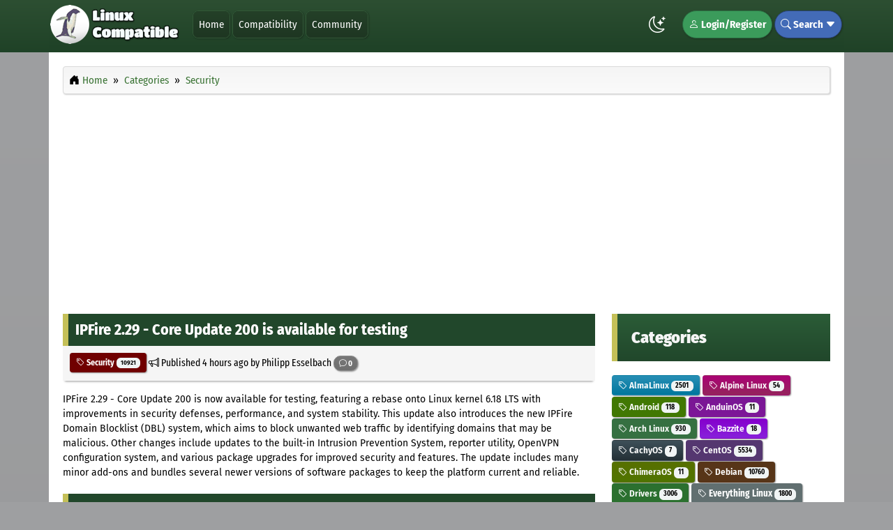

--- FILE ---
content_type: text/html; charset=UTF-8
request_url: https://www.linuxcompatible.org/news/category/security/
body_size: 11389
content:
<!DOCTYPE html><!-- Contentteller Template: site_header -->
<html xmlns:og="https://opengraphprotocol.org/schema/" lang="en" data-bs-theme="light" itemscope itemtype="https://schema.org/WebPage">
    <head>
        <meta charset="utf-8">
        <meta name="viewport" content="width=device-width, initial-scale=1">
        <meta name="theme-color" content="#2d4f32">
        <meta name="publisher" content="Esselbach Internet Solutions">
        <meta name="description" content="Security-related news and the most recent security updates">
        <meta name="keywords" content="Security, News, Patches, Updates">
        <meta name="generator" content="Contentteller 4.0, https://www.contentteller.com">
        <meta name="robots" content="index, follow, max-snippet:-1, max-image-preview:large, max-video-preview:-1">
        <base href="https://www.linuxcompatible.org/">

        <title>Linux Compatible - Security</title>

        <meta property="og:locale" content="en_US">
        <meta property="og:type" content="website">
        <meta property="og:title" content="Linux Compatible - Security">
        <meta property="og:description" content="Security-related news and the most recent security updates">
        <meta property="og:url" content="https://www.linuxcompatible.org/news/category/security/">
        <meta property="og:site_name" content="Linux Compatible">
        <!-- Contentteller Template: site_header_og_extra -->
        <meta property="og:image" content="https://www.linuxcompatible.org/data/themes/frontend/Linux_Compatible/images/logo_large.png">

        <link rel="canonical" href="https://www.linuxcompatible.org/news/category/security/">
        <link rel="apple-touch-icon" sizes="180x180" href="https://www.linuxcompatible.org/data/themes/frontend/Linux_Compatible/images/favicon_180x180.png">
        <link rel="icon" type="image/png" sizes="64x64" href="https://www.linuxcompatible.org/data/themes/frontend/Linux_Compatible/images/favicon_64x64.png">
        <link rel="icon" type="image/png" sizes="48x48" href="https://www.linuxcompatible.org/data/themes/frontend/Linux_Compatible/images/favicon_48x48.png">
        <link rel="icon" type="image/png" sizes="32x32" href="https://www.linuxcompatible.org/data/themes/frontend/Linux_Compatible/images/favicon_32x32.png">
        <link rel="icon" type="image/png" sizes="16x16" href="https://www.linuxcompatible.org/data/themes/frontend/Linux_Compatible/images/favicon_16x16.png">
        <link rel="manifest" href="https://www.linuxcompatible.org/contentteller.webmanifest">
        <!-- Contentteller Template: site_feed_atom -->
        <link rel="alternate" type="application/atom+xml" title="Linux Compatible Atom Feed" href="https://www.linuxcompatible.org/atom.xml">
        <!-- Contentteller Template: site_feed_rss -->
        <link rel="alternate" type="application/rss+xml" title="Linux Compatible RSS Feed" href="https://www.linuxcompatible.org/rss.xml">
        
        <!-- Contentteller Template: site_header_css_bundle -->
        <link rel="stylesheet" href="https://www.linuxcompatible.org/getcss/1802a025.min.css?ver=ef0b9d6834ed">
        <link rel="stylesheet" href="https://www.linuxcompatible.org/assets/css/contentteller/contentteller.blocks.min.css?ver=ef0b9d6834ed">
        <link rel="stylesheet" href="https://www.linuxcompatible.org/assets/css/contentteller/contentteller.categories.min.css?ver=7effb4dd0799">
        <link rel="stylesheet" href="https://www.linuxcompatible.org/data/themes/frontend/Linux_Compatible/css/default.min.css?ver=497c01677133">


        
        <!-- Contentteller Template: site_header_js_bundle -->
        <script id="prettydate" src="https://www.linuxcompatible.org/getjs/7401104206109403609c098021ac097.min.js?ver=4.0.0.3598" aftersuffix="later" beforesuffix="ago" second="Just now" seconds="%s seconds %s" minute="One minute %s" minutes="%s minutes %s" hour="One hour %s" hours="%s hours %s" day="One day %s" days="%s days %s" week="One week %s" weeks="%s weeks %s" month="One month %s" months="%s months %s" year="One year %s" years="%s years %s" yesterday="yesterday" beforeyesterday="The day before yesterday" tomorrow="Tomorrow" aftertomorrow="The day after tomorrow"></script>
    </head>

    <body>
        <header class="ct-header ct-header-outer">
            <nav class="container-lg navbar navbar-expand-lg ct-header-inner">
                <a class="navbar-brand" href="#">
                    <img src="https://www.linuxcompatible.org/data/themes/frontend/Linux_Compatible/images/logo.png?ver=497c01677133" alt="Linux Compatible" class="logo" srcset="https://www.linuxcompatible.org/data/themes/frontend/Linux_Compatible/images/logo@2x.png?ver=497c01677133 2x">
                </a>
                <button class="navbar-toggler" type="button" data-bs-toggle="collapse" data-bs-target="#navigation" aria-controls="navigation" aria-expanded="false" aria-label="Toggle navigation">
                    <i class="ct-header-nav bi bi-card-list"></i>
                </button>
                <div class="collapse navbar-collapse" id="navigation">
                    <ul class="navbar-nav me-auto mb-2 mb-lg-0">
                        
                        <!-- Contentteller Template: site_header_menu_item -->
                        <li class="ct-header-nav-item"><a class="dropdown-item ct-header-nav" href="https://www.linuxcompatible.org/">Home</a></li>
                        
                        <!-- Contentteller Template: site_header_menu_item -->
                        <li class="ct-header-nav-item"><a class="dropdown-item ct-header-nav" href="https://www.linuxcompatible.org/compatibility/">Compatibility</a></li>
                        <!-- Contentteller Template: site_header_menu_item -->
                        <li class="ct-header-nav-item"><a class="dropdown-item ct-header-nav" href="https://www.linuxcompatible.org/community/">Community</a></li>
                        
                    </ul>
                    <ul class="navbar-nav">
                        <li class="nav-item ct-header-theme-mode">
                            <span class="theme-mode"></span>
                        </li>
                        <script src="https://www.linuxcompatible.org/assets/js/contentteller/contentteller.mode.min.js?ver=4.0.0.3598"></script>
                        
                        <!-- Contentteller Template: site_header_menu_login -->
                        <li class="nav-item dropdown ct-header-nav-dropdown ct-header-nav-register">
                            <a href="https://www.linuxcompatible.org/login/" rel="nofollow"><i class="bi bi-person"></i> Login/Register</a>
                        </li>
                        
                        <!-- Contentteller Template: site_header_menu_search -->
                        <li class="nav-item ct-header-nav-dropdown ct-header-nav-search">
                            <i class="bi bi-search"></i> Search <i class="bi bi-caret-down-fill"></i>
                            <div class="dropdown-menu ct-header-nav-search-outer ct-header-nav-submenu">
                                <form method="post" class="ct-header-nav-search-inner" autocomplete="off">
                                    <div class="row">
                                        <div class="col-sm-9">
                                            <input id="greatdane-search" name="search" type="text" class="form-control ct-forms-form" placeholder="Search">
                                        </div>
                                        <div class="col-sm-3">
                                            <button type="submit" class="btn ct-header-nav-search ct-button-search"><i class="bi bi-search"></i> Search</button>
                                        </div>
                                    </div>
                                    <input type="hidden" name="token" id="token" value="019fc5d468a289ca2a9206">
                                    <input type="hidden" name="aform" value="bebe477706928336a347e4d440a4bf6539f649eb9b0ace000240330a">
                                </form>
                            </div>
                        </li>
                    </ul>
                </div>
            </nav>
        </header>
        <!-- Contentteller Template: site_layout_1 -->
        <main class="container-lg ct-main-inner">
            <div class="row">
                <div class="col-md-12">
                    <nav class="ct-breadcrumb" itemscope itemtype="https://schema.org/BreadcrumbList">
                        <ol class="breadcrumb">
                            <li class="breadcrumb-item" itemprop="itemListElement" itemscope itemtype="https://schema.org/ListItem">
                                <i class="bi bi-house-door-fill"></i> <a itemprop="item" href="https://www.linuxcompatible.org/"><span itemprop="name">Home</span></a>
                                <meta itemprop="position" content="1">
                            </li>
                            <!-- Contentteller Template: site_navigation -->
                            <li class="breadcrumb-item" itemprop="itemListElement" itemscope itemtype="https://schema.org/ListItem">
                                <a itemprop="item" href="https://www.linuxcompatible.org/news/categories/"><span itemprop="name">Categories</span></a>
                                <meta itemprop="position" content="1">
                            </li>
                            <!-- Contentteller Template: site_navigation -->
                            <li class="breadcrumb-item" itemprop="itemListElement" itemscope itemtype="https://schema.org/ListItem">
                                <a itemprop="item" href="https://www.linuxcompatible.org/news/category/security/"><span itemprop="name">Security</span></a>
                                <meta itemprop="position" content="2">
                            </li>
                        </ol>
                    </nav>
                    <div class="cdb-upper">
                        <script async src="https://pagead2.googlesyndication.com/pagead/js/adsbygoogle.js"></script>
<!-- Linux Compatible Top -->
<ins class="adsbygoogle"
     style="display:block"
     data-ad-client="ca-pub-9228398553216143"
     data-ad-slot="7988506741"
     data-ad-format="auto"
     data-full-width-responsive="true"></ins>
<script>
     (adsbygoogle = window.adsbygoogle || []).push({});
</script><br>
                    </div>
                </div>
            </div>

            <div class="row">
                <div class="col-md-8">
                    
                    
                    
                    <!-- Contentteller Template: publish_content_category -->
                    
                    
                    <!-- Contentteller Template: publish_content_category_js_bundle -->
                    <script src="https://www.linuxcompatible.org/getjs/9d051.min.js?ver=4.0.0.3598"></script>
                    
                    <div class="ct-category">
                        <div id="ct-content-page">
                            
                    <!-- Contentteller Template: news -->
                    <article class="ct-publish">
                        <header>
                            <div class="cdb-link">
                                <a href="https://www.linuxcompatible.org/story/ipfire-229-core-update-200-is-available-for-testing/">
                                    <h2 class="ct-publish-title cdb-title">IPFire 2.29 - Core Update 200 is available for testing</h2>
                                </a>
                            </div>
                            <p class="cdb-meta">
                            <!-- Contentteller Template: publish_categories_link -->
                            <span class="btn btn-xs btn-category ct-button ct-category-22"><a href="https://www.linuxcompatible.org/news/category/security"><i class="bi bi-tag"></i> Security <span class="badge bg-lightdark">10921</span></a></span>
 <i class="bi bi-megaphone"></i> Published <time datetime="2026-01-30 18:55+00:00" prettydate>2026-01-30 18:55</time> by Philipp Esselbach 
                            <!-- Contentteller Template: publish_content_badge_responses -->
                            <span class="badge ct-badge"><i class="bi bi-chat"></i> 0</span>
</p>
                        </header>                        
                        
                        <div class="ct-publish-body">
                            IPFire 2.29 - Core Update 200 is now available for testing, featuring a rebase onto Linux kernel 6.18 LTS with improvements in security defenses, performance, and system stability. This update also introduces the new IPFire Domain Blocklist (DBL) system, which aims to block unwanted web traffic by identifying domains that may be malicious. Other changes include updates to the built-in Intrusion Prevention System, reporter utility, OpenVPN configuration system, and various package upgrades for improved security and features. The update includes many minor add-ons and bundles several newer versions of software packages to keep the platform current and reliable.
                        </div>
                    </article>
                    <!-- Contentteller Template: news -->
                    <article class="ct-publish">
                        <header>
                            <div class="cdb-link">
                                <a href="https://www.linuxcompatible.org/story/linux-security-roundup-for-week-4-2026/">
                                    <h2 class="ct-publish-title cdb-title">Linux Security Roundup for Week 4, 2026</h2>
                                </a>
                            </div>
                            <p class="cdb-meta">
                            <!-- Contentteller Template: publish_categories_link -->
                            <span class="btn btn-xs btn-category ct-button ct-category-22"><a href="https://www.linuxcompatible.org/news/category/security"><i class="bi bi-tag"></i> Security <span class="badge bg-lightdark">10921</span></a></span>
 <i class="bi bi-megaphone"></i> Published <time datetime="2026-01-25 08:43+00:00" prettydate>2026-01-25 09:43</time> by Philipp Esselbach 
                            <!-- Contentteller Template: publish_content_badge_responses -->
                            <span class="badge ct-badge"><i class="bi bi-chat"></i> 0</span>
</p>
                        </header>                        
                        
                        <div class="ct-publish-body">
                            <p><span>Several Linux distributions have received security updates over the past week, including</span> AlmaLinux, Debian GNU/Linux, Oracle Linux, Red Hat Enterprise Linux, Rocky Linux, Slackware Linux, SUSE Linux, and Ubuntu Linux, which have released security updates to address various vulnerabilities across their packages. The updates fix critical problems in kernel components, PostgreSQL, libsoup, buildah, podman, and other packages, as well as moderate-level issues in PostgreSQL 15 and 16. The affected distributions include different versions of each distribution, with some requiring immediate attention due to the severity of the vulnerabilities. The security updates aim to protect users from potential denial-of-service attacks, arbitrary code execution, and unauthorized access to sensitive data by patching vulnerabilities in various packages.</p>
                        </div>
                    </article>
                    <!-- Contentteller Template: news -->
                    <article class="ct-publish">
                        <header>
                            <div class="cdb-link">
                                <a href="https://www.linuxcompatible.org/story/linux-security-roundup-for-week-3-2026/">
                                    <h2 class="ct-publish-title cdb-title">Linux Security Roundup for Week 3, 2026</h2>
                                </a>
                            </div>
                            <p class="cdb-meta">
                            <!-- Contentteller Template: publish_categories_link -->
                            <span class="btn btn-xs btn-category ct-button ct-category-22"><a href="https://www.linuxcompatible.org/news/category/security"><i class="bi bi-tag"></i> Security <span class="badge bg-lightdark">10921</span></a></span>
 <i class="bi bi-megaphone"></i> Published <time datetime="2026-01-18 07:29+00:00" prettydate>2026-01-18 08:29</time> by Philipp Esselbach 
                            <!-- Contentteller Template: publish_content_badge_responses -->
                            <span class="badge ct-badge"><i class="bi bi-chat"></i> 0</span>
</p>
                        </header>                        
                        
                        <div class="ct-publish-body">
                            <p>Several Linux distributions have received security updates over the past week, addressing vulnerabilities in various packages such as MariaDB, SSSD, GnuPG2, libidn2, and FFmpeg. The affected distributions include AlmaLinux, Debian GNU/Linux, Fedora Linux, Oracle Linux, Red Hat Enterprise Linux, Rocky Linux, Slackware Linux, SUSE Linux, and Ubuntu Linux. These updates aim to improve the security of the operating systems by addressing various vulnerabilities that could result in denial of service or arbitrary code execution. These security updates have impacted multiple versions of these distributions, including AlmaLinux 8, 9, and 10 and Oracle Linux 7, 8, and 9.</p>
                        </div>
                    </article>
                    <!-- Contentteller Template: news -->
                    <article class="ct-publish">
                        <header>
                            <div class="cdb-link">
                                <a href="https://www.linuxcompatible.org/story/linux-security-roundup-for-week-2-2026/">
                                    <h2 class="ct-publish-title cdb-title">Linux Security Roundup for Week 2, 2026</h2>
                                </a>
                            </div>
                            <p class="cdb-meta">
                            <!-- Contentteller Template: publish_categories_link -->
                            <span class="btn btn-xs btn-category ct-button ct-category-22"><a href="https://www.linuxcompatible.org/news/category/security"><i class="bi bi-tag"></i> Security <span class="badge bg-lightdark">10921</span></a></span>
 <i class="bi bi-megaphone"></i> Published <time datetime="2026-01-11 07:23+00:00" prettydate>2026-01-11 08:23</time> by Philipp Esselbach 
                            <!-- Contentteller Template: publish_content_badge_responses -->
                            <span class="badge ct-badge"><i class="bi bi-chat"></i> 0</span>
</p>
                        </header>                        
                        
                        <div class="ct-publish-body">
                            <p>Various Linux distributions released security updates last week to address vulnerabilities in their packages. The roundup covers multiple versions of AlmaLinux, Debian GNU/Linux, Fedora Linux, Oracle Linux, Red Hat Enterprise Linux, Rocky Linux, Slackware Linux, SUSE Linux, and Ubuntu Linux. These updates resolve issues such as memory out-of-bounds reads, arbitrary code execution, cross-site scripting (XSS) attacks, remote code execution, denial-of-service, and other security vulnerabilities in packages like GNU tar, Ruby, Kernel, Mozilla Thunderbird, GIMP, Adminer, curl, ImageMagick, Chromium, and more. Users are advised to install these updates to ensure their systems remain secure and stable, with some distributions offering multiple versions of them to cover different release numbers.</p>
                        </div>
                    </article>
                    <!-- Contentteller Template: news -->
                    <article class="ct-publish">
                        <header>
                            <div class="cdb-link">
                                <a href="https://www.linuxcompatible.org/story/ipfire-229-core-update-199-released/">
                                    <h2 class="ct-publish-title cdb-title">IPFire 2.29 - Core Update 199 released</h2>
                                </a>
                            </div>
                            <p class="cdb-meta">
                            <!-- Contentteller Template: publish_categories_link -->
                            <span class="btn btn-xs btn-category ct-button ct-category-22"><a href="https://www.linuxcompatible.org/news/category/security"><i class="bi bi-tag"></i> Security <span class="badge bg-lightdark">10921</span></a></span>
 <i class="bi bi-megaphone"></i> Published <time datetime="2026-01-08 13:02+00:00" prettydate>2026-01-08 14:02</time> by Philipp Esselbach 
                            <!-- Contentteller Template: publish_content_badge_responses -->
                            <span class="badge ct-badge"><i class="bi bi-chat"></i> 0</span>
</p>
                        </header>                        
                        
                        <div class="ct-publish-body">
                            IPFire 2.29 has been released with Core Update 199, which brings improvements to network stability and speed. The update supports WiFi standards, including 6E, allowing for faster wireless connections and better performance with modern hardware. Additionally, IPFire now includes native support for LLDP and CDP, making it easier to see connected devices in complex networks, as well as security and stability updates for the kernel and other core components. Other features include improved Intrusion Prevention System (IPS) handling, updated OpenVPN settings, and fixes for proxy vulnerabilities and web UI bugs.
                        </div>
                    </article>
                    <!-- Contentteller Template: news -->
                    <article class="ct-publish">
                        <header>
                            <div class="cdb-link">
                                <a href="https://www.linuxcompatible.org/story/owasp-crs-4220-and-338-released/">
                                    <h2 class="ct-publish-title cdb-title">OWASP CRS 4.22.0 and 3.3.8 released</h2>
                                </a>
                            </div>
                            <p class="cdb-meta">
                            <!-- Contentteller Template: publish_categories_link -->
                            <span class="btn btn-xs btn-category ct-button ct-category-22"><a href="https://www.linuxcompatible.org/news/category/security"><i class="bi bi-tag"></i> Security <span class="badge bg-lightdark">10921</span></a></span>
 <i class="bi bi-megaphone"></i> Published <time datetime="2026-01-06 08:36+00:00" prettydate>2026-01-06 09:36</time> by Philipp Esselbach 
                            <!-- Contentteller Template: publish_content_badge_responses -->
                            <span class="badge ct-badge"><i class="bi bi-chat"></i> 0</span>
</p>
                        </header>                        
                        
                        <div class="ct-publish-body">
                            The Open Web Application Security Project (OWASP) has released versions 4.22.0 and 3.3.8 of its Core Rule Set, which includes fixes for a serious security issue that allowed attackers to bypass security measures using different types of content. The update addresses CVE-2023-55182 and reduces false positives, allowing system admins to focus on real threats rather than harmless traffic or mistakes. Additionally, the update ensures compatibility with Rust's regex library and removes outdated code patterns and spelling variants, making maintaining the security rules easier in the long run.
                        </div>
                    </article>
                    <!-- Contentteller Template: news -->
                    <article class="ct-publish">
                        <header>
                            <div class="cdb-link">
                                <a href="https://www.linuxcompatible.org/story/linux-security-roundup-for-week-1-2026/">
                                    <h2 class="ct-publish-title cdb-title">Linux Security Roundup for Week 1, 2026</h2>
                                </a>
                            </div>
                            <p class="cdb-meta">
                            <!-- Contentteller Template: publish_categories_link -->
                            <span class="btn btn-xs btn-category ct-button ct-category-22"><a href="https://www.linuxcompatible.org/news/category/security"><i class="bi bi-tag"></i> Security <span class="badge bg-lightdark">10921</span></a></span>
 <i class="bi bi-megaphone"></i> Published <time datetime="2026-01-04 08:03+00:00" prettydate>2026-01-04 09:03</time> by Philipp Esselbach 
                            <!-- Contentteller Template: publish_content_badge_responses -->
                            <span class="badge ct-badge"><i class="bi bi-chat"></i> 0</span>
</p>
                        </header>                        
                        
                        <div class="ct-publish-body">
                            <p>Here is the first Linux security roundup of this year with updates for multiple Linux distributions, including Debian GNU/Linux, Fedora Linux, Rocky Linux, Slackware Linux, and SUSE Linux. These updates address various security vulnerabilities such as denial of service, remote code execution, crashes when processing crafted files, and buffer overflows. Specific packages receiving updates include Kodi, Python-Django, OpenJPEG2, ImageMagick, MediaWiki, golang packages, Ruby 3, gnupg2, libpcap, and others. Users are recommended to update their systems with the latest security patches to ensure protection and stability against potential threats.</p>
                        </div>
                    </article>
                    <!-- Contentteller Template: news -->
                    <article class="ct-publish">
                        <header>
                            <div class="cdb-link">
                                <a href="https://www.linuxcompatible.org/story/linux-security-roundup-for-week-52-2025/">
                                    <h2 class="ct-publish-title cdb-title">Linux Security Roundup for Week 52, 2025</h2>
                                </a>
                            </div>
                            <p class="cdb-meta">
                            <!-- Contentteller Template: publish_categories_link -->
                            <span class="btn btn-xs btn-category ct-button ct-category-22"><a href="https://www.linuxcompatible.org/news/category/security"><i class="bi bi-tag"></i> Security <span class="badge bg-lightdark">10921</span></a></span>
 <i class="bi bi-megaphone"></i> Published <time datetime="2025-12-28 07:44+00:00" prettydate>2025-12-28 08:44</time> by Philipp Esselbach 
                            <!-- Contentteller Template: publish_content_badge_responses -->
                            <span class="badge ct-badge"><i class="bi bi-chat"></i> 0</span>
</p>
                        </header>                        
                        
                        <div class="ct-publish-body">
                            <p>Here is a roundup of this week's security updates released for AlmaLinux, Debian GNU/Linux, Fedora Linux, Oracle Linux, Red Hat Enterprise Linux, Rocky Linux, Slackware Linux, and SUSE Linux. The updates include patches for vulnerable packages such as binutils, curl, Chromium, PHP, PostgreSQL, and more, aiming to enhance the overall security of the systems by patching known issues. Red Hat has also issued updates to address vulnerabilities in the kernel, Git-LFS, webkit2gtk3, mod_md, and Grafana, while SUSE Linux received patches for duc, python311-tornado6, Mozilla Firefox, taglib, and MariaDB, among others.</p>
                        </div>
                    </article>
                    <!-- Contentteller Template: news -->
                    <article class="ct-publish">
                        <header>
                            <div class="cdb-link">
                                <a href="https://www.linuxcompatible.org/story/linux-security-roundup-for-week-51-2025/">
                                    <h2 class="ct-publish-title cdb-title">Linux Security Roundup for Week 51, 2025</h2>
                                </a>
                            </div>
                            <p class="cdb-meta">
                            <!-- Contentteller Template: publish_categories_link -->
                            <span class="btn btn-xs btn-category ct-button ct-category-22"><a href="https://www.linuxcompatible.org/news/category/security"><i class="bi bi-tag"></i> Security <span class="badge bg-lightdark">10921</span></a></span>
 <i class="bi bi-megaphone"></i> Published <time datetime="2025-12-21 08:30+00:00" prettydate>2025-12-21 09:30</time> by Philipp Esselbach 
                            <!-- Contentteller Template: publish_content_badge_responses -->
                            <span class="badge ct-badge"><i class="bi bi-chat"></i> 0</span>
</p>
                        </header>                        
                        
                        <div class="ct-publish-body">
                            <p>This week's roundup includes security updates from various Linux distributions to address vulnerabilities and ensure system security and stability. The updates cover multiple packages across different distributions, including AlmaLinux, Debian GNU/Linux, Fedora Linux, Oracle Linux, Red Hat Enterprise Linux, Slackware Linux, SUSE Linux, and Ubuntu Linux. Specific issues addressed in the updates include identity takeover via duplicate UUID registration, denial of service, memory corruption, and arbitrary code execution in affected packages. The security patches aim to protect users from potential threats and ensure the smooth functioning of various applications on their respective operating systems.</p>
                        </div>
                    </article>
                    <!-- Contentteller Template: news -->
                    <article class="ct-publish">
                        <header>
                            <div class="cdb-link">
                                <a href="https://www.linuxcompatible.org/story/opensnitch-180-released/">
                                    <h2 class="ct-publish-title cdb-title">OpenSnitch 1.8.0 released</h2>
                                </a>
                            </div>
                            <p class="cdb-meta">
                            <!-- Contentteller Template: publish_categories_link -->
                            <span class="btn btn-xs btn-category ct-button ct-category-22"><a href="https://www.linuxcompatible.org/news/category/security"><i class="bi bi-tag"></i> Security <span class="badge bg-lightdark">10921</span></a></span>
 <i class="bi bi-megaphone"></i> Published <time datetime="2025-12-15 08:14+00:00" prettydate>2025-12-15 09:14</time> by Philipp Esselbach 
                            <!-- Contentteller Template: publish_content_badge_responses -->
                            <span class="badge ct-badge"><i class="bi bi-chat"></i> 0</span>
</p>
                        </header>                        
                        
                        <div class="ct-publish-body">
                            OpenSnitch 1.8.0 has been released, bringing significant changes, including a GUI overhaul built on PyQt6 instead of PyQt5. This update reflects the shift away from PyQt5 by many GNU/Linux distributions and aims to keep OpenSnitch modern going forward, although it may no longer be compatible with older distros like Linux Mint 21.2 or Ubuntu 22.04. The new version includes several substantial enhancements, such as streamlined firewall rule management, improved backend upgrades, and task automation features. 
                        </div>
                    </article>
                    <!-- Contentteller Template: news -->
                    <article class="ct-publish">
                        <header>
                            <div class="cdb-link">
                                <a href="https://www.linuxcompatible.org/story/linux-security-roundup-for-week-50-2025/">
                                    <h2 class="ct-publish-title cdb-title">Linux Security Roundup for Week 50, 2025</h2>
                                </a>
                            </div>
                            <p class="cdb-meta">
                            <!-- Contentteller Template: publish_categories_link -->
                            <span class="btn btn-xs btn-category ct-button ct-category-22"><a href="https://www.linuxcompatible.org/news/category/security"><i class="bi bi-tag"></i> Security <span class="badge bg-lightdark">10921</span></a></span>
 <i class="bi bi-megaphone"></i> Published <time datetime="2025-12-14 08:11+00:00" prettydate>2025-12-14 09:11</time> by Philipp Esselbach 
                            <!-- Contentteller Template: publish_content_badge_responses -->
                            <span class="badge ct-badge"><i class="bi bi-chat"></i> 0</span>
</p>
                        </header>                        
                        
                        <div class="ct-publish-body">
                            <p>Several Linux distributions have received security updates over the past week to address various vulnerabilities in their packages. These updates aim to protect users from potential threats by fixing identified issues such as information disclosure, denial-of-service attacks, and arbitrary code execution. The affected distributions include AlmaLinux, Debian GNU/Linux, Fedora Linux, Oracle Linux, Red Hat Enterprise Linux, Rocky Linux, Slackware Linux, SUSE Linux, and Ubuntu Linux.</p>
                        </div>
                    </article>
                    <!-- Contentteller Template: news -->
                    <article class="ct-publish">
                        <header>
                            <div class="cdb-link">
                                <a href="https://www.linuxcompatible.org/story/linux-security-roundup-for-week-49-2025/">
                                    <h2 class="ct-publish-title cdb-title">Linux Security Roundup for Week 49, 2025</h2>
                                </a>
                            </div>
                            <p class="cdb-meta">
                            <!-- Contentteller Template: publish_categories_link -->
                            <span class="btn btn-xs btn-category ct-button ct-category-22"><a href="https://www.linuxcompatible.org/news/category/security"><i class="bi bi-tag"></i> Security <span class="badge bg-lightdark">10921</span></a></span>
 <i class="bi bi-megaphone"></i> Published <time datetime="2025-12-07 08:44+00:00" prettydate>2025-12-07 09:44</time> by Philipp Esselbach 
                            <!-- Contentteller Template: publish_content_badge_responses -->
                            <span class="badge ct-badge"><i class="bi bi-chat"></i> 0</span>
</p>
                        </header>                        
                        
                        <div class="ct-publish-body">
                            <p>Several major Linux distributions have released security updates over the past week to fix various vulnerabilities across their packages. The affected distributions include AlmaLinux, Debian GNU/Linux, Fedora Linux, Oracle Linux, Red Hat Enterprise Linux, Rocky Linux, Slackware Linux, SUSE Linux, and Ubuntu Linux, with multiple packages receiving patches to address issues such as remote code execution, denial of service, and information disclosure. These updates aim to protect users from potential threats by addressing known vulnerabilities in the affected software, with some updates also including bug fixes and enhancements to packages and images.</p>
                        </div>
                    </article>
                    <!-- Contentteller Template: news -->
                    <article class="ct-publish">
                        <header>
                            <div class="cdb-link">
                                <a href="https://www.linuxcompatible.org/story/owasp-crs-4210-released/">
                                    <h2 class="ct-publish-title cdb-title">OWASP CRS 4.21.0 released</h2>
                                </a>
                            </div>
                            <p class="cdb-meta">
                            <!-- Contentteller Template: publish_categories_link -->
                            <span class="btn btn-xs btn-category ct-button ct-category-22"><a href="https://www.linuxcompatible.org/news/category/security"><i class="bi bi-tag"></i> Security <span class="badge bg-lightdark">10921</span></a></span>
 <i class="bi bi-megaphone"></i> Published <time datetime="2025-12-02 12:58+00:00" prettydate>2025-12-02 13:58</time> by Philipp Esselbach 
                            <!-- Contentteller Template: publish_content_badge_responses -->
                            <span class="badge ct-badge"><i class="bi bi-chat"></i> 0</span>
</p>
                        </header>                        
                        
                        <div class="ct-publish-body">
                            The Open Web Application Security Project (OWASP) has released version 4.21.0 of its Core Rule Set (CRS), a widely used WAF rule set for ModSecurity that focuses on security enhancements and operational fixes. This update includes improved IPv6 scanning capabilities, such as XML scan and SSH scheme detection, making it more effective internationally. The CRS also gets some internal housekeeping with added unit tests to prevent overzealous triggering, fixed logic errors, and patched evasion tactics. For .NET site users, the updated documentation now includes guidance on disabling the Expect header, a crucial but easily overlooked step.
                        </div>
                    </article>
                    <!-- Contentteller Template: news -->
                    <article class="ct-publish">
                        <header>
                            <div class="cdb-link">
                                <a href="https://www.linuxcompatible.org/story/linux-security-roundup-for-week-48-2025/">
                                    <h2 class="ct-publish-title cdb-title">Linux Security Roundup for Week 48, 2025</h2>
                                </a>
                            </div>
                            <p class="cdb-meta">
                            <!-- Contentteller Template: publish_categories_link -->
                            <span class="btn btn-xs btn-category ct-button ct-category-22"><a href="https://www.linuxcompatible.org/news/category/security"><i class="bi bi-tag"></i> Security <span class="badge bg-lightdark">10921</span></a></span>
 <i class="bi bi-megaphone"></i> Published <time datetime="2025-11-30 07:50+00:00" prettydate>2025-11-30 08:50</time> by Philipp Esselbach 
                            <!-- Contentteller Template: publish_content_badge_responses -->
                            <span class="badge ct-badge"><i class="bi bi-chat"></i> 0</span>
</p>
                        </header>                        
                        
                        <div class="ct-publish-body">
                            <p>Several Linux distributions have released security updates in the last week to address various vulnerabilities in their packages. The affected distributions include AlmaLinux, Debian GNU/Linux, Fedora Linux, Gentoo Linux, Oracle Linux, Red Hat Enterprise Linux, Rocky Linux, Slackware Linux, SUSE Linux, and Ubuntu Linux. These updates patch vulnerabilities in key applications such as Podman, Firefox, Bind, Kernel, Erlang, Rails, and other essential components to improve the overall security and stability of each distribution.</p>
                        </div>
                    </article>
                    <!-- Contentteller Template: news -->
                    <article class="ct-publish">
                        <header>
                            <div class="cdb-link">
                                <a href="https://www.linuxcompatible.org/story/ipfire-229-core-update-199-is-available-for-testing/">
                                    <h2 class="ct-publish-title cdb-title">IPFire 2.29 - Core Update 199 is available for testing</h2>
                                </a>
                            </div>
                            <p class="cdb-meta">
                            <!-- Contentteller Template: publish_categories_link -->
                            <span class="btn btn-xs btn-category ct-button ct-category-22"><a href="https://www.linuxcompatible.org/news/category/security"><i class="bi bi-tag"></i> Security <span class="badge bg-lightdark">10921</span></a></span>
 <i class="bi bi-megaphone"></i> Published <time datetime="2025-11-26 08:30+00:00" prettydate>2025-11-26 09:30</time> by Philipp Esselbach 
                            <!-- Contentteller Template: publish_content_badge_responses -->
                            <span class="badge ct-badge"><i class="bi bi-chat"></i> 0</span>
</p>
                        </header>                        
                        
                        <div class="ct-publish-body">
                            IPFire 2.29 - Core Update 199 is now available for testing, bringing significant enhancements to the platform's networking capabilities, including support for WiFi 7 and automatic setup for newer wireless capabilities. The update also includes native LLDP/CDP integration, allowing users to better understand their network layout, as well as security patches and stability fixes based on Linux 6.12.58. Other notable improvements include a refreshed Intrusion Prevention System using Suricata version 8.0.2, updated OpenVPN features, and improved system boot management with draceng.
                        </div>
                    </article>
                    <!-- Contentteller Template: news -->
                    <article class="ct-publish">
                        <header>
                            <div class="cdb-link">
                                <a href="https://www.linuxcompatible.org/story/linux-security-roundup-for-week-47-2025/">
                                    <h2 class="ct-publish-title cdb-title">Linux Security Roundup for Week 47, 2025</h2>
                                </a>
                            </div>
                            <p class="cdb-meta">
                            <!-- Contentteller Template: publish_categories_link -->
                            <span class="btn btn-xs btn-category ct-button ct-category-22"><a href="https://www.linuxcompatible.org/news/category/security"><i class="bi bi-tag"></i> Security <span class="badge bg-lightdark">10921</span></a></span>
 <i class="bi bi-megaphone"></i> Published <time datetime="2025-11-23 08:21+00:00" prettydate>2025-11-23 09:21</time> by Philipp Esselbach 
                            <!-- Contentteller Template: publish_content_badge_responses -->
                            <span class="badge ct-badge"><i class="bi bi-chat"></i> 0</span>
</p>
                        </header>                        
                        
                        <div class="ct-publish-body">
                            <p>Several Linux distributions released security updates last week to address various vulnerabilities and patches for packages such as kernel, libssh, vim, and others. Distributions including AlmaLinux, Debian GNU/Linux, Fedora Linux, Oracle Linux, Red Hat Enterprise Linux, Rocky Linux, Slackware Linux, SUSE Linux, and Ubuntu Linux have received these updates, with some affecting multiple versions of the operating system. The security issues addressed include arbitrary code execution, denial-of-service attacks, heap buffer over-reads, NULL pointer dereferences, and other types of vulnerabilities in software packages like Chromium, Firefox, Thunderbird, and more. These updates can be installed using package managers such as dnf for Fedora Linux or by applying a valid GPG key for some distributions.</p>
                        </div>
                    </article>
                    <!-- Contentteller Template: news -->
                    <article class="ct-publish">
                        <header>
                            <div class="cdb-link">
                                <a href="https://www.linuxcompatible.org/story/linux-security-roundup-for-week-46-2025/">
                                    <h2 class="ct-publish-title cdb-title">Linux Security Roundup for Week 46, 2025</h2>
                                </a>
                            </div>
                            <p class="cdb-meta">
                            <!-- Contentteller Template: publish_categories_link -->
                            <span class="btn btn-xs btn-category ct-button ct-category-22"><a href="https://www.linuxcompatible.org/news/category/security"><i class="bi bi-tag"></i> Security <span class="badge bg-lightdark">10921</span></a></span>
 <i class="bi bi-megaphone"></i> Published <time datetime="2025-11-16 07:03+00:00" prettydate>2025-11-16 08:03</time> by Philipp Esselbach 
                            <!-- Contentteller Template: publish_content_badge_responses -->
                            <span class="badge ct-badge"><i class="bi bi-chat"></i> 0</span>
</p>
                        </header>                        
                        
                        <div class="ct-publish-body">
                            <p>Multiple Linux distributions have released security updates over the past week to address vulnerabilities in various packages. Distributions such as AlmaLinux, Debian GNU/Linux, Fedora Linux, Oracle Linux, Red Hat Enterprise Linux, Rocky Linux, Slackware Linux, SUSE Linux, and Ubuntu Linux have all issued updates to patch issues in packages like kernels, web browsers, and libraries. These security updates aim to improve the overall security and stability of each distribution by addressing vulnerabilities that could lead to local privilege escalation, information disclosure, or code execution if left unpatched. Each distribution has released specific updates for its versions, with some also releasing critical updates to address significant security issues.</p>
                        </div>
                    </article>
                    <!-- Contentteller Template: news -->
                    <article class="ct-publish">
                        <header>
                            <div class="cdb-link">
                                <a href="https://www.linuxcompatible.org/story/linux-security-roundup-for-week-45-2025/">
                                    <h2 class="ct-publish-title cdb-title">Linux Security Roundup for Week 45, 2025</h2>
                                </a>
                            </div>
                            <p class="cdb-meta">
                            <!-- Contentteller Template: publish_categories_link -->
                            <span class="btn btn-xs btn-category ct-button ct-category-22"><a href="https://www.linuxcompatible.org/news/category/security"><i class="bi bi-tag"></i> Security <span class="badge bg-lightdark">10921</span></a></span>
 <i class="bi bi-megaphone"></i> Published <time datetime="2025-11-09 06:55+00:00" prettydate>2025-11-09 07:55</time> by Philipp Esselbach 
                            <!-- Contentteller Template: publish_content_badge_responses -->
                            <span class="badge ct-badge"><i class="bi bi-chat"></i> 0</span>
</p>
                        </header>                        
                        
                        <div class="ct-publish-body">
                            <p>Several major Linux distributions have released security updates over the past week, including AlmaLinux, Debian GNU/Linux, Fedora Linux, Oracle Linux, Red Hat Enterprise Linux, Rocky Linux, SUSE Linux, and Ubuntu Linux. The updates address various vulnerabilities across multiple packages, such as .NET framework, WebKitGTK, ruby-rack, strongSwan, WordPress, GIMP, Rust libraries, Python applications, and more. Packages such as librepo, sendmail, kernel, NetworkManager, Samba, expat, squid, golang, redis, libssh, and others have fixed important or moderate severity bugs. These updates are critical to preserving the security and stability of Linux systems, particularly with the potential risks posed by vulnerabilities such as cache poisoning attacks and resource exhaustion.</p>
                        </div>
                    </article>
                    <!-- Contentteller Template: news -->
                    <article class="ct-publish">
                        <header>
                            <div class="cdb-link">
                                <a href="https://www.linuxcompatible.org/story/owasp-crs-4200-released/">
                                    <h2 class="ct-publish-title cdb-title">OWASP CRS 4.20.0 released</h2>
                                </a>
                            </div>
                            <p class="cdb-meta">
                            <!-- Contentteller Template: publish_categories_link -->
                            <span class="btn btn-xs btn-category ct-button ct-category-22"><a href="https://www.linuxcompatible.org/news/category/security"><i class="bi bi-tag"></i> Security <span class="badge bg-lightdark">10921</span></a></span>
 <i class="bi bi-megaphone"></i> Published <time datetime="2025-11-02 14:37+00:00" prettydate>2025-11-02 15:37</time> by Philipp Esselbach 
                            <!-- Contentteller Template: publish_content_badge_responses -->
                            <span class="badge ct-badge"><i class="bi bi-chat"></i> 0</span>
</p>
                        </header>                        
                        
                        <div class="ct-publish-body">
                            A new version of the OWASP CRS (Core Rule Set), 4.20.0, has been released, providing enhanced protection for web applications against various attacks. This update includes new features and detections, such as updated restricted file extensions and configuration files for popular e-commerce platforms like PrestaShop and Magento. Bug fixes also addressed several issues, including missing capture keywords and high-risk false positives. The changes aim to improve detection capabilities while minimizing false alerts in web application firewalls.
                        </div>
                    </article>
                    <!-- Contentteller Template: news -->
                    <article class="ct-publish">
                        <header>
                            <div class="cdb-link">
                                <a href="https://www.linuxcompatible.org/story/linux-security-roundup-for-week-44-2025/">
                                    <h2 class="ct-publish-title cdb-title">Linux Security Roundup for Week 44, 2025</h2>
                                </a>
                            </div>
                            <p class="cdb-meta">
                            <!-- Contentteller Template: publish_categories_link -->
                            <span class="btn btn-xs btn-category ct-button ct-category-22"><a href="https://www.linuxcompatible.org/news/category/security"><i class="bi bi-tag"></i> Security <span class="badge bg-lightdark">10921</span></a></span>
 <i class="bi bi-megaphone"></i> Published <time datetime="2025-11-02 06:50+00:00" prettydate>2025-11-02 07:50</time> by Philipp Esselbach 
                            <!-- Contentteller Template: publish_content_badge_responses -->
                            <span class="badge ct-badge"><i class="bi bi-chat"></i> 0</span>
</p>
                        </header>                        
                        
                        <div class="ct-publish-body">
                            <p>Here is a roundup of recent security updates that have been released for several Linux distributions, including AlmaLinux, Debian GNU/Linux, Fedora Linux, Oracle Linux, Red Hat Enterprise Linux, Rocky Linux, Slackware Linux, SUSE Linux, and Ubuntu Linux. These updates address vulnerabilities in various packages, such as libtiff, squid, kernel, Thunderbird, and others, to improve overall system security and protect against potential attacks. The affected distributions have released multiple security updates to resolve issues including CSV injection, XML XXE/XEE attacks, incorrect certificate validation, denial-of-service attacks, and more. </p>
                        </div>
                    </article>
                        </div>
                    </div>
                    
                    <!-- Contentteller Template: site_prev_next -->
                    <div class="row">
                        <div class="col-md-6"><p class="text-left"></p></div>
                        <div class="col-md-6"><p class="text-right">
                            <!-- Contentteller Template: site_prev_next_next -->
                            <a href="https://www.linuxcompatible.org/news/category/security/page-54/" class="ct-next">Next Page <i class="bi bi-arrow-right-circle"></i></a></p></div>
                    </div>
                    
    	            <nav class="ct-breadcrumb ct-breadcrumb-bottom" itemscope itemtype="https://schema.org/BreadcrumbList">
        	            <ol class="breadcrumb">
            	            <li class="breadcrumb-item" itemprop="itemListElement" itemscope itemtype="https://schema.org/ListItem">
                	            <i class="bi bi-house-door-fill"></i> <a itemprop="item" href="https://www.linuxcompatible.org/"><span itemprop="name">Home</span></a>
                                <meta itemprop="position" content="1">
                            </li>
                            <!-- Contentteller Template: site_navigation -->
                            <li class="breadcrumb-item" itemprop="itemListElement" itemscope itemtype="https://schema.org/ListItem">
                                <a itemprop="item" href="https://www.linuxcompatible.org/news/categories/"><span itemprop="name">Categories</span></a>
                                <meta itemprop="position" content="1">
                            </li>
                            <!-- Contentteller Template: site_navigation -->
                            <li class="breadcrumb-item" itemprop="itemListElement" itemscope itemtype="https://schema.org/ListItem">
                                <a itemprop="item" href="https://www.linuxcompatible.org/news/category/security/"><span itemprop="name">Security</span></a>
                                <meta itemprop="position" content="2">
                            </li>
                        </ol>
                    </nav>                   
                </div>

                <aside class="col-md-4 ct-aside">
                    
        <!-- Contentteller Template: site_section_vertical -->
        <div class="ct-block">
            <h4 class="ct-block-header ct-block-13">Categories</h4>
            
            <!-- Contentteller Template: block_categories_header -->

            <!-- Contentteller Template: block_categories_link -->
            <span class="btn btn-category ct-button ct-category-70 ct-publish-meta ct-category-top"><a href="https://www.linuxcompatible.org/news/category/almalinux/"><i class="bi bi-tag"></i> AlmaLinux <span class="badge bg-lightdark">2501</span></a></span>

            <!-- Contentteller Template: block_categories_link -->
            <span class="btn btn-category ct-button ct-category-73 ct-publish-meta ct-category-top"><a href="https://www.linuxcompatible.org/news/category/alpine-linux/"><i class="bi bi-tag"></i> Alpine Linux <span class="badge bg-lightdark">54</span></a></span>

            <!-- Contentteller Template: block_categories_link -->
            <span class="btn btn-category ct-button ct-category-52 ct-publish-meta ct-category-top"><a href="https://www.linuxcompatible.org/news/category/android/"><i class="bi bi-tag"></i> Android <span class="badge bg-lightdark">118</span></a></span>

            <!-- Contentteller Template: block_categories_link -->
            <span class="btn btn-category ct-button ct-category-84 ct-publish-meta ct-category-top"><a href="https://www.linuxcompatible.org/news/category/anduinos/"><i class="bi bi-tag"></i> AnduinOS <span class="badge bg-lightdark">11</span></a></span>

            <!-- Contentteller Template: block_categories_link -->
            <span class="btn btn-category ct-button ct-category-54 ct-publish-meta ct-category-top"><a href="https://www.linuxcompatible.org/news/category/arch-linux/"><i class="bi bi-tag"></i> Arch Linux <span class="badge bg-lightdark">930</span></a></span>

            <!-- Contentteller Template: block_categories_link -->
            <span class="btn btn-category ct-button ct-category-79 ct-publish-meta ct-category-top"><a href="https://www.linuxcompatible.org/news/category/bazzite/"><i class="bi bi-tag"></i> Bazzite <span class="badge bg-lightdark">18</span></a></span>

            <!-- Contentteller Template: block_categories_link -->
            <span class="btn btn-category ct-button ct-category-82 ct-publish-meta ct-category-top"><a href="https://www.linuxcompatible.org/news/category/cachyos/"><i class="bi bi-tag"></i> CachyOS <span class="badge bg-lightdark">7</span></a></span>

            <!-- Contentteller Template: block_categories_link -->
            <span class="btn btn-category ct-button ct-category-42 ct-publish-meta ct-category-top"><a href="https://www.linuxcompatible.org/news/category/centos/"><i class="bi bi-tag"></i> CentOS <span class="badge bg-lightdark">5534</span></a></span>

            <!-- Contentteller Template: block_categories_link -->
            <span class="btn btn-category ct-button ct-category-80 ct-publish-meta ct-category-top"><a href="https://www.linuxcompatible.org/news/category/chimeraos/"><i class="bi bi-tag"></i> ChimeraOS <span class="badge bg-lightdark">11</span></a></span>

            <!-- Contentteller Template: block_categories_link -->
            <span class="btn btn-category ct-button ct-category-33 ct-publish-meta ct-category-top"><a href="https://www.linuxcompatible.org/news/category/debian/"><i class="bi bi-tag"></i> Debian <span class="badge bg-lightdark">10760</span></a></span>

            <!-- Contentteller Template: block_categories_link -->
            <span class="btn btn-category ct-button ct-category-19 ct-publish-meta ct-category-top"><a href="https://www.linuxcompatible.org/news/category/drivers/"><i class="bi bi-tag"></i> Drivers <span class="badge bg-lightdark">3006</span></a></span>

            <!-- Contentteller Template: block_categories_link -->
            <span class="btn btn-category ct-button ct-category-1 ct-response-meta ct-category-top"><a href="https://www.linuxcompatible.org/discussions/category/everything-linux/"><i class="bi bi-tag"></i> Everything Linux <span class="badge bg-lightdark">1800</span></a></span>

            <!-- Contentteller Template: block_categories_link -->
            <span class="btn btn-category ct-button ct-category-60 ct-publish-meta ct-category-top"><a href="https://www.linuxcompatible.org/news/category/fedora-linux/"><i class="bi bi-tag"></i> Fedora Linux <span class="badge bg-lightdark">9231</span></a></span>

            <!-- Contentteller Template: block_categories_link -->
            <span class="btn btn-category ct-button ct-category-15 ct-response-meta ct-category-top"><a href="https://www.linuxcompatible.org/discussions/category/feedback/"><i class="bi bi-tag"></i> Feedback <span class="badge bg-lightdark">1316</span></a></span>

            <!-- Contentteller Template: block_categories_link -->
            <span class="btn btn-category ct-button ct-category-31 ct-publish-meta ct-category-top"><a href="https://www.linuxcompatible.org/news/category/general/"><i class="bi bi-tag"></i> General <span class="badge bg-lightdark">8068</span></a></span>

            <!-- Contentteller Template: block_categories_link -->
            <span class="btn btn-category ct-button ct-category-36 ct-publish-meta ct-category-top"><a href="https://www.linuxcompatible.org/news/category/gentoo/"><i class="bi bi-tag"></i> Gentoo <span class="badge bg-lightdark">2530</span></a></span>

            <!-- Contentteller Template: block_categories_link -->
            <span class="btn btn-category ct-button ct-category-40 ct-publish-meta ct-category-top"><a href="https://www.linuxcompatible.org/news/category/gnome/"><i class="bi bi-tag"></i> GNOME <span class="badge bg-lightdark">3694</span></a></span>

            <!-- Contentteller Template: block_categories_link -->
            <span class="btn btn-category ct-button ct-category-63 ct-publish-meta ct-category-top"><a href="https://www.linuxcompatible.org/reviews/category/guides-1a/"><i class="bi bi-tag"></i> Guides <span class="badge bg-lightdark">3</span></a></span>

            <!-- Contentteller Template: block_categories_link -->
            <span class="btn btn-category ct-button ct-category-20 ct-publish-meta ct-category-top"><a href="https://www.linuxcompatible.org/news/category/guides/"><i class="bi bi-tag"></i> Guides <span class="badge bg-lightdark">11792</span></a></span>

            <!-- Contentteller Template: block_categories_link -->
            <span class="btn btn-category ct-button ct-category-65 ct-publish-meta ct-category-top"><a href="https://www.linuxcompatible.org/reviews/category/hardware-reviews/"><i class="bi bi-tag"></i> Hardware Reviews <span class="badge bg-lightdark">1</span></a></span>

            <!-- Contentteller Template: block_categories_link -->
            <span class="btn btn-category ct-button ct-category-28 ct-publish-meta ct-category-top"><a href="https://www.linuxcompatible.org/news/category/interviews/"><i class="bi bi-tag"></i> Interviews <span class="badge bg-lightdark">296</span></a></span>

            <!-- Contentteller Template: block_categories_link -->
            <span class="btn btn-category ct-button ct-category-41 ct-publish-meta ct-category-top"><a href="https://www.linuxcompatible.org/news/category/kde/"><i class="bi bi-tag"></i> KDE <span class="badge bg-lightdark">1694</span></a></span>

            <!-- Contentteller Template: block_categories_link -->
            <span class="btn btn-category ct-button ct-category-30 ct-publish-meta ct-category-top"><a href="https://www.linuxcompatible.org/news/category/linux-6a/"><i class="bi bi-tag"></i> Linux <span class="badge bg-lightdark">3297</span></a></span>

            <!-- Contentteller Template: block_categories_link -->
            <span class="btn btn-category ct-button ct-category-7 ct-response-meta ct-category-top"><a href="https://www.linuxcompatible.org/discussions/category/linux-customization-tweaking/"><i class="bi bi-tag"></i> Linux Customization Tweaking <span class="badge bg-lightdark">106</span></a></span>

            <!-- Contentteller Template: block_categories_link -->
            <span class="btn btn-category ct-button ct-category-3 ct-response-meta ct-category-top"><a href="https://www.linuxcompatible.org/discussions/category/linux-games/"><i class="bi bi-tag"></i> Linux Games <span class="badge bg-lightdark">157</span></a></span>

            <!-- Contentteller Template: block_categories_link -->
            <span class="btn btn-category ct-button ct-category-4 ct-response-meta ct-category-top"><a href="https://www.linuxcompatible.org/discussions/category/linux-hardware/"><i class="bi bi-tag"></i> Linux Hardware <span class="badge bg-lightdark">765</span></a></span>

            <!-- Contentteller Template: block_categories_link -->
            <span class="btn btn-category ct-button ct-category-57 ct-publish-meta ct-category-top"><a href="https://www.linuxcompatible.org/news/category/linux-mint/"><i class="bi bi-tag"></i> Linux Mint <span class="badge bg-lightdark">47</span></a></span>

            <!-- Contentteller Template: block_categories_link -->
            <span class="btn btn-category ct-button ct-category-5 ct-response-meta ct-category-top"><a href="https://www.linuxcompatible.org/discussions/category/linux-networking/"><i class="bi bi-tag"></i> Linux Networking <span class="badge bg-lightdark">361</span></a></span>

            <!-- Contentteller Template: block_categories_link -->
            <span class="btn btn-category ct-button ct-category-6 ct-response-meta ct-category-top"><a href="https://www.linuxcompatible.org/discussions/category/linux-security/"><i class="bi bi-tag"></i> Linux Security <span class="badge bg-lightdark">40</span></a></span>

            <!-- Contentteller Template: block_categories_link -->
            <span class="btn btn-category ct-button ct-category-2 ct-response-meta ct-category-top"><a href="https://www.linuxcompatible.org/discussions/category/linux-software/"><i class="bi bi-tag"></i> Linux Software <span class="badge bg-lightdark">434</span></a></span>

            <!-- Contentteller Template: block_categories_link -->
            <span class="btn btn-category ct-button ct-category-77 ct-publish-meta ct-category-top"><a href="https://www.linuxcompatible.org/news/category/maboxlinux/"><i class="bi bi-tag"></i> MaboxLinux <span class="badge bg-lightdark">27</span></a></span>

            <!-- Contentteller Template: block_categories_link -->
            <span class="btn btn-category ct-button ct-category-37 ct-publish-meta ct-category-top"><a href="https://www.linuxcompatible.org/news/category/mandriva/"><i class="bi bi-tag"></i> Mandriva <span class="badge bg-lightdark">1276</span></a></span>

            <!-- Contentteller Template: block_categories_link -->
            <span class="btn btn-category ct-button ct-category-59 ct-publish-meta ct-category-top"><a href="https://www.linuxcompatible.org/news/category/manjaro-linux/"><i class="bi bi-tag"></i> Manjaro Linux <span class="badge bg-lightdark">165</span></a></span>

            <!-- Contentteller Template: block_categories_link -->
            <span class="btn btn-category ct-button ct-category-45 ct-publish-meta ct-category-top"><a href="https://www.linuxcompatible.org/news/category/mepis/"><i class="bi bi-tag"></i> MEPIS <span class="badge bg-lightdark">85</span></a></span>

            <!-- Contentteller Template: block_categories_link -->
            <span class="btn btn-category ct-button ct-category-78 ct-publish-meta ct-category-top"><a href="https://www.linuxcompatible.org/news/category/mx-linux/"><i class="bi bi-tag"></i> MX Linux <span class="badge bg-lightdark">31</span></a></span>

            <!-- Contentteller Template: block_categories_link -->
            <span class="btn btn-category ct-button ct-category-75 ct-publish-meta ct-category-top"><a href="https://www.linuxcompatible.org/news/category/nobara/"><i class="bi bi-tag"></i> Nobara <span class="badge bg-lightdark">51</span></a></span>

            <!-- Contentteller Template: block_categories_link -->
            <span class="btn btn-category ct-button ct-category-53 ct-publish-meta ct-category-top"><a href="https://www.linuxcompatible.org/news/category/oracle-linux/"><i class="bi bi-tag"></i> Oracle Linux <span class="badge bg-lightdark">6440</span></a></span>

            <!-- Contentteller Template: block_categories_link -->
            <span class="btn btn-category ct-button ct-category-83 ct-publish-meta ct-category-top"><a href="https://www.linuxcompatible.org/news/category/pikaos/"><i class="bi bi-tag"></i> PikaOS <span class="badge bg-lightdark">14</span></a></span>

            <!-- Contentteller Template: block_categories_link -->
            <span class="btn btn-category ct-button ct-category-62 ct-publish-meta ct-category-top"><a href="https://www.linuxcompatible.org/news/category/popos/"><i class="bi bi-tag"></i> Pop!_OS <span class="badge bg-lightdark">18</span></a></span>

            <!-- Contentteller Template: block_categories_link -->
            <span class="btn btn-category ct-button ct-category-24 ct-publish-meta ct-category-top"><a href="https://www.linuxcompatible.org/news/category/press-release/"><i class="bi bi-tag"></i> Press Release <span class="badge bg-lightdark">844</span></a></span>

            <!-- Contentteller Template: block_categories_link -->
            <span class="btn btn-category ct-button ct-category-74 ct-publish-meta ct-category-top"><a href="https://www.linuxcompatible.org/news/category/qubes-os/"><i class="bi bi-tag"></i> Qubes OS <span class="badge bg-lightdark">59</span></a></span>

            <!-- Contentteller Template: block_categories_link -->
            <span class="btn btn-category ct-button ct-category-34 ct-publish-meta ct-category-top"><a href="https://www.linuxcompatible.org/news/category/red-hat/"><i class="bi bi-tag"></i> Red Hat <span class="badge bg-lightdark">9334</span></a></span>

            <!-- Contentteller Template: block_categories_link -->
            <span class="btn btn-category ct-button ct-category-21 ct-publish-meta ct-category-top"><a href="https://www.linuxcompatible.org/news/category/reviews/"><i class="bi bi-tag"></i> Reviews <span class="badge bg-lightdark">52548</span></a></span>

            <!-- Contentteller Template: block_categories_link -->
            <span class="btn btn-category ct-button ct-category-71 ct-publish-meta ct-category-top"><a href="https://www.linuxcompatible.org/news/category/rocky-linux/"><i class="bi bi-tag"></i> Rocky Linux <span class="badge bg-lightdark">844</span></a></span>

            <!-- Contentteller Template: block_categories_link -->
            <span class="btn btn-category ct-button ct-category-22 ct-publish-meta ct-category-top"><a href="https://www.linuxcompatible.org/news/category/security/"><i class="bi bi-tag"></i> Security <span class="badge bg-lightdark">10921</span></a></span>

            <!-- Contentteller Template: block_categories_link -->
            <span class="btn btn-category ct-button ct-category-8 ct-response-meta ct-category-top"><a href="https://www.linuxcompatible.org/discussions/category/slack-space/"><i class="bi bi-tag"></i> Slack Space <span class="badge bg-lightdark">1613</span></a></span>

            <!-- Contentteller Template: block_categories_link -->
            <span class="btn btn-category ct-button ct-category-35 ct-publish-meta ct-category-top"><a href="https://www.linuxcompatible.org/news/category/slackware/"><i class="bi bi-tag"></i> Slackware <span class="badge bg-lightdark">1227</span></a></span>

            <!-- Contentteller Template: block_categories_link -->
            <span class="btn btn-category ct-button ct-category-23 ct-publish-meta ct-category-top"><a href="https://www.linuxcompatible.org/news/category/software/"><i class="bi bi-tag"></i> Software <span class="badge bg-lightdark">44070</span></a></span>

            <!-- Contentteller Template: block_categories_link -->
            <span class="btn btn-category ct-button ct-category-64 ct-publish-meta ct-category-top"><a href="https://www.linuxcompatible.org/reviews/category/software-reviews/"><i class="bi bi-tag"></i> Software Reviews <span class="badge bg-lightdark">9</span></a></span>

            <!-- Contentteller Template: block_categories_link -->
            <span class="btn btn-category ct-button ct-category-56 ct-publish-meta ct-category-top"><a href="https://www.linuxcompatible.org/news/category/sparkylinux/"><i class="bi bi-tag"></i> SparkyLinux <span class="badge bg-lightdark">88</span></a></span>

            <!-- Contentteller Template: block_categories_link -->
            <span class="btn btn-category ct-button ct-category-39 ct-publish-meta ct-category-top"><a href="https://www.linuxcompatible.org/news/category/suse/"><i class="bi bi-tag"></i> SUSE <span class="badge bg-lightdark">5545</span></a></span>

            <!-- Contentteller Template: block_categories_link -->
            <span class="btn btn-category ct-button ct-category-76 ct-publish-meta ct-category-top"><a href="https://www.linuxcompatible.org/news/category/tails/"><i class="bi bi-tag"></i> Tails <span class="badge bg-lightdark">80</span></a></span>

            <!-- Contentteller Template: block_categories_link -->
            <span class="btn btn-category ct-button ct-category-43 ct-publish-meta ct-category-top"><a href="https://www.linuxcompatible.org/news/category/ubuntu/"><i class="bi bi-tag"></i> Ubuntu <span class="badge bg-lightdark">6965</span></a></span>

            <!-- Contentteller Template: block_categories_link -->
            <span class="btn btn-category ct-button ct-category-27 ct-publish-meta ct-category-top"><a href="https://www.linuxcompatible.org/news/category/updates/"><i class="bi bi-tag"></i> Updates <span class="badge bg-lightdark">1499</span></a></span>

            <!-- Contentteller Template: block_categories_link -->
            <span class="btn btn-category ct-button ct-category-38 ct-publish-meta ct-category-top"><a href="https://www.linuxcompatible.org/news/category/white-box/"><i class="bi bi-tag"></i> White Box <span class="badge bg-lightdark">64</span></a></span>

            <!-- Contentteller Template: block_categories_link -->
            <span class="btn btn-category ct-button ct-category-58 ct-publish-meta ct-category-top"><a href="https://www.linuxcompatible.org/news/category/xfce/"><i class="bi bi-tag"></i> Xfce <span class="badge bg-lightdark">48</span></a></span>

            <!-- Contentteller Template: block_categories_footer -->

        </div>
        <!-- Contentteller Template: site_section_vertical -->
        <div class="ct-block ct-sticky-right">
            <h4 class="ct-block-header ct-block-9">Advertisement</h4>
            <script async src="https://pagead2.googlesyndication.com/pagead/js/adsbygoogle.js"></script>
<!-- Linux Compatible Sidebar -->
<ins class="adsbygoogle"
     style="display:inline-block;width:345px;height:600px"
     data-ad-client="ca-pub-9228398553216143"
     data-ad-slot="4541034566"></ins>
<script>
     (adsbygoogle = window.adsbygoogle || []).push({});
</script>
        </div>
                </aside>
            </div>  
        </main>
        <!-- Contentteller Template: site_footer_block -->
        <div class="ct-footer-blocks-outer">
            <div class="container-lg ct-footer-blocks-inner">
                
        <!-- Contentteller Template: site_section_horizontal_4 -->
        <div class="row">
            
            <!-- Contentteller Template: site_section_horizontal_4_list -->
            <div class="col-md-3 col-sm-6 ct-block">
                <h4 class="ct-block-header ct-block-5">Windows</h4>
                
            <!-- Contentteller Template: block_publish_block_header -->
            <ul class="list-group" id="publish_block_windows">
                <!-- Contentteller Template: block_publish_block_list_large -->
                <li class="list-group-item ct-block-content">
                    
                            <!-- Contentteller Template: publish_categories_link -->
                            <span class="btn btn-xs btn-category ct-button ct-category-19"><a href="https://www.linuxcompatible.org/news/category/drivers"><i class="bi bi-tag"></i> Drivers <span class="badge bg-lightdark">3006</span></a></span>
<br>
                    <a href="https://www.ntcompatible.com/story/nvidia-geforce-security-update-driver-58228-for-windows-relesased/">NVIDIA GeForce Security Update Driver 582.28 for Windows relesased</a><br>
                    <small><time datetime="2026-01-30 20:06+00:00" prettydate>2026-01-30 20:06</time> by Philipp Esselbach</small>
                </li>
                <!-- Contentteller Template: block_publish_block_list_large -->
                <li class="list-group-item ct-block-content">
                    
                            <!-- Contentteller Template: publish_categories_link -->
                            <span class="btn btn-xs btn-category ct-button ct-category-72"><a href="https://www.ntcompatible.com/news/category/windows-11"><i class="bi bi-tag"></i> Windows 11 <span class="badge bg-lightdark">719</span></a></span>
<br>
                    <a href="https://www.ntcompatible.com/story/windows-11-insider-preview-build-280201495-canary-channel-released/">Windows 11 Insider Preview Build 28020.1495 (Canary Channel) released</a><br>
                    <small><time datetime="2026-01-29 07:22+00:00" prettydate>2026-01-29 08:22</time> by Philipp Esselbach</small>
                </li>
                <!-- Contentteller Template: block_publish_block_list_large -->
                <li class="list-group-item ct-block-content">
                    
                            <!-- Contentteller Template: publish_categories_link -->
                            <span class="btn btn-xs btn-category ct-button ct-category-23"><a href="https://www.linuxcompatible.org/news/category/software"><i class="bi bi-tag"></i> Software <span class="badge bg-lightdark">44070</span></a></span>
<br>
                    <a href="https://www.ntcompatible.com/story/unigetui-337-beta-1-released/">UniGetUI 3.3.7 Beta 1 released</a><br>
                    <small><time datetime="2026-01-28 13:12+00:00" prettydate>2026-01-28 14:12</time> by Philipp Esselbach</small>
                </li>
            <!-- Contentteller Template: block_publish_block_footer -->
            </ul>
            </div>
            <!-- Contentteller Template: site_section_horizontal_4_list -->
            <div class="col-md-3 col-sm-6 ct-block">
                <h4 class="ct-block-header ct-block-6">Linux</h4>
                
            <!-- Contentteller Template: block_publish_block_header -->
            <ul class="list-group" id="publish_block_linux">
                <!-- Contentteller Template: block_publish_block_list_large -->
                <li class="list-group-item ct-block-content">
                    
                            <!-- Contentteller Template: publish_categories_link -->
                            <span class="btn btn-xs btn-category ct-button ct-category-33"><a href="https://www.linuxcompatible.org/news/category/debian"><i class="bi bi-tag"></i> Debian <span class="badge bg-lightdark">10760</span></a></span>
<br>
                            <!-- Contentteller Template: publish_categories_link -->
                            <span class="btn btn-xs btn-category ct-button ct-category-43"><a href="https://www.linuxcompatible.org/news/category/ubuntu"><i class="bi bi-tag"></i> Ubuntu <span class="badge bg-lightdark">6965</span></a></span>
<br>
                    <a href="https://www.linuxcompatible.org/story/xanmod-and-61268-lts-released/">XanMod Kernel 6.18.8 and 6.12.68 LTS released</a><br>
                    <small><time datetime="2026-01-30 19:55+00:00" prettydate>2026-01-30 20:55</time> by Philipp Esselbach</small>
                </li>
                <!-- Contentteller Template: block_publish_block_list_large -->
                <li class="list-group-item ct-block-content">
                    
                            <!-- Contentteller Template: publish_categories_link -->
                            <span class="btn btn-xs btn-category ct-button ct-category-22"><a href="https://www.linuxcompatible.org/news/category/security"><i class="bi bi-tag"></i> Security <span class="badge bg-lightdark">10921</span></a></span>
<br>
                    <a href="https://www.linuxcompatible.org/story/ipfire-229-core-update-200-is-available-for-testing/">IPFire 2.29 - Core Update 200 is available for testing</a><br>
                    <small><time datetime="2026-01-30 17:55+00:00" prettydate>2026-01-30 18:55</time> by Philipp Esselbach</small>
                </li>
                <!-- Contentteller Template: block_publish_block_list_large -->
                <li class="list-group-item ct-block-content">
                    
                            <!-- Contentteller Template: publish_categories_link -->
                            <span class="btn btn-xs btn-category ct-button ct-category-30"><a href="https://www.linuxcompatible.org/news/category/linux-6a"><i class="bi bi-tag"></i> Linux <span class="badge bg-lightdark">3297</span></a></span>
<br>
                    <a href="https://www.linuxcompatible.org/story/linux-kernel-66122-released/">Linux Kernel 6.6.122 released</a><br>
                    <small><time datetime="2026-01-30 16:11+00:00" prettydate>2026-01-30 17:11</time> by Philipp Esselbach</small>
                </li>
            <!-- Contentteller Template: block_publish_block_footer -->
            </ul>
            </div>
            <!-- Contentteller Template: site_section_horizontal_4_list -->
            <div class="col-md-3 col-sm-6 ct-block">
                <h4 class="ct-block-header ct-block-7">macOS</h4>
                
            <!-- Contentteller Template: block_publish_block_header -->
            <ul class="list-group" id="publish_block_macos">
                <!-- Contentteller Template: block_publish_block_list_large -->
                <li class="list-group-item ct-block-content">
                    
                            <!-- Contentteller Template: publish_categories_link -->
                            <span class="btn btn-xs btn-category ct-button ct-category-46"><a href="https://www.macoscompatible.com/news/category/apple"><i class="bi bi-tag"></i> Apple <span class="badge bg-lightdark">10298</span></a></span>
<br>
                    <a href="https://www.macoscompatible.com/story/macos-tahoe-262-ios-262-and-ipados-262-released/">macOS Tahoe 26.2, iOS 26.2, and iPadOS 26.2 released</a><br>
                    <small><time datetime="2025-12-13 17:13+00:00" prettydate>2025-12-13 18:13</time> by Philipp Esselbach</small>
                </li>
                <!-- Contentteller Template: block_publish_block_list_large -->
                <li class="list-group-item ct-block-content">
                    
                            <!-- Contentteller Template: publish_categories_link -->
                            <span class="btn btn-xs btn-category ct-button ct-category-46"><a href="https://www.macoscompatible.com/news/category/apple"><i class="bi bi-tag"></i> Apple <span class="badge bg-lightdark">10298</span></a></span>
<br>
                    <a href="https://www.macoscompatible.com/story/macos-tahoe-ios-watchos-tvos-visionos-262-release-candidate-released/">macOS Tahoe, iOS, watchOS, tvOS, visionOS 26.2 Release Candidate released</a><br>
                    <small><time datetime="2025-12-04 16:33+00:00" prettydate>2025-12-04 17:33</time> by Philipp Esselbach</small>
                </li>
                <!-- Contentteller Template: block_publish_block_list_large -->
                <li class="list-group-item ct-block-content">
                    
                            <!-- Contentteller Template: publish_categories_link -->
                            <span class="btn btn-xs btn-category ct-button ct-category-23"><a href="https://www.linuxcompatible.org/news/category/software"><i class="bi bi-tag"></i> Software <span class="badge bg-lightdark">44070</span></a></span>
<br>
                    <a href="https://www.macoscompatible.com/story/moltenvk-141-released/">MoltenVK 1.4.1 released</a><br>
                    <small><time datetime="2025-12-01 07:41+00:00" prettydate>2025-12-01 08:41</time> by Philipp Esselbach</small>
                </li>
            <!-- Contentteller Template: block_publish_block_footer -->
            </ul>
            </div>
            <!-- Contentteller Template: site_section_horizontal_4_list -->
            <div class="col-md-3 col-sm-6 ct-block">
                <h4 class="ct-block-header ct-block-8">Community</h4>
                
                <!-- Contentteller Template: block_response_postings_header -->
                <ul class="list-group" id="response_postings_block">
                    <!-- Contentteller Template: block_response_postings_list_small -->
                    <li class="list-group-item ct-block-content">
                        <div class="container">
                            <div class="row">
                                <div class="col-3">
                                    <img src="https://www.linuxcompatible.org/data/avatar/default/avatar24.webp" alt="" class="rounded-circle img-fluid">
                                </div>
                                <div class="col-9">
                                    <a href="https://www.linuxcompatible.org/discussion/issue-setting-up-dualboot-win10-mint-xfce/#response228611" rel="nofollow">SeveG</a><br>
                                    <small>need some help here... situationPC= Packard BellOS= win1 ...</small>
                                </div>
                            </div>
                        </div>
                    </li>
                    <!-- Contentteller Template: block_response_postings_list_small -->
                    <li class="list-group-item ct-block-content">
                        <div class="container">
                            <div class="row">
                                <div class="col-3">
                                    <img src="https://www.linuxcompatible.org/data/avatar/default/avatar35.webp" alt="" class="rounded-circle img-fluid">
                                </div>
                                <div class="col-9">
                                    <a href="https://www.linuxcompatible.org/discussion/add-my-site-to-your-website/#response228587" rel="nofollow">dhamu</a><br>
                                    <small>Hello Phil, 

I have a Linux Tutorial website that curre ...</small>
                                </div>
                            </div>
                        </div>
                    </li>
                    <!-- Contentteller Template: block_response_postings_list_small -->
                    <li class="list-group-item ct-block-content">
                        <div class="container">
                            <div class="row">
                                <div class="col-3">
                                    <img src="https://www.linuxcompatible.org/data/avatar/default/avatar09.webp" alt="" class="rounded-circle img-fluid">
                                </div>
                                <div class="col-9">
                                    <a href="https://www.linuxcompatible.org/discussion/added-sony-tazh1es-to-quirksc/#response222670" rel="nofollow">StephanX</a><br>
                                    <small>Hi friends,

i am new in the Linux universe but i try to ...</small>
                                </div>
                            </div>
                        </div>
                    </li>
                <!-- Contentteller Template: block_response_postings_footer -->
                </ul>
            </div>
        </div>
            </div>
        </div>
        <!-- Contentteller Template: site_footer -->
        <footer class="ct-footer-outer">
            <div class="container-lg ct-footer-inner">
                <div class="row">
                    <div class="col-md-6">
                        <p>Copyright &copy;2002-2026 Esselbach Internet Solutions<br>Powered By <a href="https://www.contentteller.com" target="_blank">Contentteller&reg; CMS System</a></p>
                    </div>
                    <div class="col-md-6">
                        <a href="https://www.linuxcompatible.org/imprint/">Imprint</a>&nbsp;&nbsp;
                        <a href="https://www.linuxcompatible.org/imprint/tos/">Terms of Service</a>&nbsp;&nbsp;
                        <a href="https://www.linuxcompatible.org/imprint/privacy/">Privacy Policy</a>&nbsp;&nbsp;
                        <a href="https://www.linuxcompatible.org/rss.xml">RSS</a>&nbsp;&nbsp;
                        <a href="https://www.linuxcompatible.org/atom.xml">ATOM</a>
                    </div>
                </div>
            </div>
        </footer>
        <div class="alert alert-success ct-bottom-notice"></div>
        <img src="https://www.linuxcompatible.org/contentteller.png?ver=5ea25a94fe0fbd0c79d842cfd542" alt="">
        <a href="#" class="btn btn-lg ct-back-to-top" aria-title="Return to the top">
            <i class="bi bi-arrow-up-circle"></i>
        </a>
    </body>
</html>

--- FILE ---
content_type: text/html; charset=utf-8
request_url: https://www.google.com/recaptcha/api2/aframe
body_size: 267
content:
<!DOCTYPE HTML><html><head><meta http-equiv="content-type" content="text/html; charset=UTF-8"></head><body><script nonce="JzFntuLpKZxdAOfp30Oegw">/** Anti-fraud and anti-abuse applications only. See google.com/recaptcha */ try{var clients={'sodar':'https://pagead2.googlesyndication.com/pagead/sodar?'};window.addEventListener("message",function(a){try{if(a.source===window.parent){var b=JSON.parse(a.data);var c=clients[b['id']];if(c){var d=document.createElement('img');d.src=c+b['params']+'&rc='+(localStorage.getItem("rc::a")?sessionStorage.getItem("rc::b"):"");window.document.body.appendChild(d);sessionStorage.setItem("rc::e",parseInt(sessionStorage.getItem("rc::e")||0)+1);localStorage.setItem("rc::h",'1769816626419');}}}catch(b){}});window.parent.postMessage("_grecaptcha_ready", "*");}catch(b){}</script></body></html>

--- FILE ---
content_type: application/javascript; charset=utf-8
request_url: https://www.linuxcompatible.org/getjs/9d051.min.js?ver=4.0.0.3598
body_size: 1240
content:
/*
 * Infinite Scroll Up 'N Down
 * MIT LICENSE
 * Rikson (http://rikson.net)
 */
!function(r){r.fn.infiniteScrollUND=function(t){var e={downNav:"",upNav:"",threshold:r(window).height(),prefill:!0,container:this.selector,timeout:1e3,maxRequest:1,history:!0,acrossPage:function(r,t){},top:0,append:function(r){},prepend:function(r){}};t=r.extend(e,t);if(0===this.length)return console.error("jQuery Object is not found"),!1;if(""===t.downNav)return console.error("downNav(option) is required"),!1;if(""===t.upNav)return console.error("upNav(option) is required"),!1;var o=[],n=r(t.downNav),s=r(t.upNav),i=[],c=[{contents:r(t.container).children(),currentUrl:location.href,nextUrl:n.attr("href")}];function a(e){switch(e){case"bottom":return r(t.container).height()-r(window).scrollTop()-r(window).height();case"top":r(t.container).offset();return r(window).scrollTop()}}function l(){o=[];for(var r=0;r<c.length;r++){var t=c[r].contents.last();o[r]={offsetTop:t.offset().top+t.outerHeight(),above:c[r].currentUrl,below:c[r].nextUrl}}}function p(){var e=0,o=setInterval((function(){s.length>0&&a("top")<=t.threshold&&e<t.maxRequest?(r(":root").css("scroll-behavior","auto"),-1!==i.indexOf(s.attr("href"))?console.log("Already loaded: "+s.attr("href")):(i.push(s.attr("href")),s.length>0&&(r("body").css("cursor","wait"),r("#ct-spinner").html('<div class="ct-spinner"><div class="spinner-grow ct-spinner-row"></div> <div class="spinner-grow ct-spinner-row"></div> <div class="spinner-grow ct-spinner-row"></div> <div class="spinner-grow ct-spinner-row"></div> <div class="spinner-grow ct-spinner-row"></div></div>'),r.ajax({dataType:"html",url:s.attr("href"),type:"GET",timeout:8e3,success:function(e){$contents=r(e).find(t.container).children();var o=r(t.container).height();r(t.container).prepend($contents);var n=r(t.container).height();scrollBy(0,n-o);var i={contents:$contents,currentUrl:s.attr("href")};s=r(e).find(t.upNav),i.nextUrl=s.attr("href"),c.unshift(i),l(),t.prepend($contents),r("body").css("cursor","default"),r("#ct-spinner").html("")},error:function(t){console.error(t),r("body").css("cursor","default"),r("#ct-spinner").html("")}}))),e++):clearInterval(o)}),t.timeout+1)}function d(){var e=setInterval((function(){n.length>0&&a("bottom")<=t.threshold&&0<t.maxRequest?(r(":root").css("scroll-behavior","smooth"),-1!==i.indexOf(n.attr("href"))?console.log("Already loaded: "+n.attr("href")):(i.push(n.attr("href")),n.length>0&&(r("body").css("cursor","wait"),r("#ct-spinner").html('<div class="ct-spinner"><div class="spinner-grow ct-spinner-row"></div> <div class="spinner-grow ct-spinner-row"></div> <div class="spinner-grow ct-spinner-row"></div> <div class="spinner-grow ct-spinner-row"></div> <div class="spinner-grow ct-spinner-row"></div></div>'),r.ajax({dataType:"html",url:n.attr("href"),type:"GET",timeout:8e3,success:function(e){$contents=r(e).find(t.container).children(),r(t.container).append($contents);var o={contents:$contents,currentUrl:n.attr("href")};n=r(e).find(t.downNav),o.nextUrl=n.attr("href"),c.push(o),l(),t.append($contents),r("body").css("cursor","default"),r("#ct-spinner").html("")},error:function(t){console.error(t),r("body").css("cursor","default"),r("#ct-spinner").html("")}})))):clearInterval(e)}),t.timeout+1)}l(),d(),p();var h=prevPosFromTop=a("top"),u=prevPosFromBtm=a("bottom");return r(window).on("scroll",(function(){h=a("top"),u=a("bottom"),prevPosFromTop>t.threshold&&h<=t.threshold&&p(),prevPosFromBtm>t.threshold&&u<=t.threshold&&d();for(var e=0;e<o.length;e++){var n=o[e];if(n.offsetTop-t.top>prevPosFromTop+800&&n.offsetTop-t.top<=h){t.history&&history.pushState(null,r(t.headline).text(),n.below),t.acrossPage(c[e+1].contents,n.below);break}if(n.offsetTop-t.top<prevPosFromTop+800&&n.offsetTop-t.top>=h){t.history&&history.pushState(null,r(t.headline).text(),n.above),t.acrossPage(c[e].contents,n.above);break}}prevPosFromTop=h,prevPosFromBtm=u})),this}}(jQuery);
// Contentteller(R) Professional Edition 4.0, https://www.contentteller.com
$(document).ready(function(){($(".ct-next")[0]||$(".ct-previous")[0])&&($("#ct-content-page").infiniteScrollUND({downNav:".ct-next",upNav:".ct-previous",container:"#ct-content-page"}),$(".ct-next").hide(),$(".ct-previous").hide())});